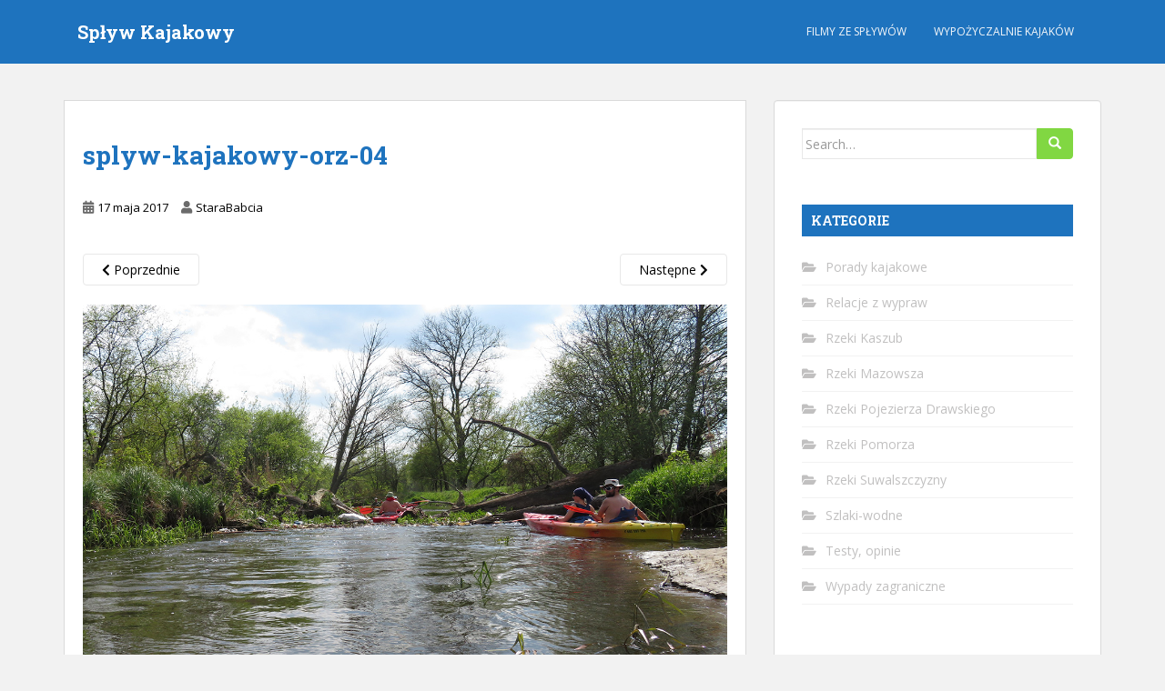

--- FILE ---
content_type: text/html; charset=UTF-8
request_url: https://www.splyw.kajakowy.eu/orz-lewobrzezny-doplyw-narwi/splyw-kajakowy-orz-04/
body_size: 9218
content:
<!doctype html>
<!--[if !IE]>
<html class="no-js non-ie" lang="pl-PL"> <![endif]-->
<!--[if IE 7 ]>
<html class="no-js ie7" lang="pl-PL"> <![endif]-->
<!--[if IE 8 ]>
<html class="no-js ie8" lang="pl-PL"> <![endif]-->
<!--[if IE 9 ]>
<html class="no-js ie9" lang="pl-PL"> <![endif]-->
<!--[if gt IE 9]><!-->
<html class="no-js" lang="pl-PL"> <!--<![endif]-->
<head>
<meta charset="UTF-8">
<meta name="viewport" content="width=device-width, initial-scale=1">
<meta name="theme-color" content="#1e73be">
<link rel="profile" href="http://gmpg.org/xfn/11">

<meta name='robots' content='index, follow, max-image-preview:large, max-snippet:-1, max-video-preview:-1' />

	<!-- This site is optimized with the Yoast SEO plugin v22.1 - https://yoast.com/wordpress/plugins/seo/ -->
	<title>splyw-kajakowy-orz-04 - Spływ Kajakowy</title>
	<link rel="canonical" href="https://www.splyw.kajakowy.eu/orz-lewobrzezny-doplyw-narwi/splyw-kajakowy-orz-04/" />
	<meta property="og:locale" content="pl_PL" />
	<meta property="og:type" content="article" />
	<meta property="og:title" content="splyw-kajakowy-orz-04 - Spływ Kajakowy" />
	<meta property="og:url" content="https://www.splyw.kajakowy.eu/orz-lewobrzezny-doplyw-narwi/splyw-kajakowy-orz-04/" />
	<meta property="og:site_name" content="Spływ Kajakowy" />
	<meta property="og:image" content="https://www.splyw.kajakowy.eu/orz-lewobrzezny-doplyw-narwi/splyw-kajakowy-orz-04" />
	<meta property="og:image:width" content="1200" />
	<meta property="og:image:height" content="800" />
	<meta property="og:image:type" content="image/jpeg" />
	<meta name="twitter:card" content="summary_large_image" />
	<script type="application/ld+json" class="yoast-schema-graph">{"@context":"https://schema.org","@graph":[{"@type":"WebPage","@id":"https://www.splyw.kajakowy.eu/orz-lewobrzezny-doplyw-narwi/splyw-kajakowy-orz-04/","url":"https://www.splyw.kajakowy.eu/orz-lewobrzezny-doplyw-narwi/splyw-kajakowy-orz-04/","name":"splyw-kajakowy-orz-04 - Spływ Kajakowy","isPartOf":{"@id":"https://www.splyw.kajakowy.eu/#website"},"primaryImageOfPage":{"@id":"https://www.splyw.kajakowy.eu/orz-lewobrzezny-doplyw-narwi/splyw-kajakowy-orz-04/#primaryimage"},"image":{"@id":"https://www.splyw.kajakowy.eu/orz-lewobrzezny-doplyw-narwi/splyw-kajakowy-orz-04/#primaryimage"},"thumbnailUrl":"https://www.splyw.kajakowy.eu/wp-content/uploads/2017/05/splyw-kajakowy-orz-04.jpg","datePublished":"2017-05-17T09:39:26+00:00","dateModified":"2017-05-17T09:39:26+00:00","breadcrumb":{"@id":"https://www.splyw.kajakowy.eu/orz-lewobrzezny-doplyw-narwi/splyw-kajakowy-orz-04/#breadcrumb"},"inLanguage":"pl-PL","potentialAction":[{"@type":"ReadAction","target":["https://www.splyw.kajakowy.eu/orz-lewobrzezny-doplyw-narwi/splyw-kajakowy-orz-04/"]}]},{"@type":"ImageObject","inLanguage":"pl-PL","@id":"https://www.splyw.kajakowy.eu/orz-lewobrzezny-doplyw-narwi/splyw-kajakowy-orz-04/#primaryimage","url":"https://www.splyw.kajakowy.eu/wp-content/uploads/2017/05/splyw-kajakowy-orz-04.jpg","contentUrl":"https://www.splyw.kajakowy.eu/wp-content/uploads/2017/05/splyw-kajakowy-orz-04.jpg","width":1200,"height":800},{"@type":"BreadcrumbList","@id":"https://www.splyw.kajakowy.eu/orz-lewobrzezny-doplyw-narwi/splyw-kajakowy-orz-04/#breadcrumb","itemListElement":[{"@type":"ListItem","position":1,"name":"Strona główna","item":"https://www.splyw.kajakowy.eu/"},{"@type":"ListItem","position":2,"name":"Orz &#8211; lewobrzeżny dopływ Narwi","item":"https://www.splyw.kajakowy.eu/orz-lewobrzezny-doplyw-narwi/"},{"@type":"ListItem","position":3,"name":"splyw-kajakowy-orz-04"}]},{"@type":"WebSite","@id":"https://www.splyw.kajakowy.eu/#website","url":"https://www.splyw.kajakowy.eu/","name":"Spływ Kajakowy","description":"Opisy szlaków kajakowych, relacje ze spływów, galerie zdjęć ...","publisher":{"@id":"https://www.splyw.kajakowy.eu/#/schema/person/a012f1f2f471041e74a7111867abb4d4"},"potentialAction":[{"@type":"SearchAction","target":{"@type":"EntryPoint","urlTemplate":"https://www.splyw.kajakowy.eu/?s={search_term_string}"},"query-input":"required name=search_term_string"}],"inLanguage":"pl-PL"},{"@type":["Person","Organization"],"@id":"https://www.splyw.kajakowy.eu/#/schema/person/a012f1f2f471041e74a7111867abb4d4","name":"StaraBabcia","image":{"@type":"ImageObject","inLanguage":"pl-PL","@id":"https://www.splyw.kajakowy.eu/#/schema/person/image/","url":"https://www.splyw.kajakowy.eu/wp-content/uploads/2017/05/splyw-kajakowy-orz-04.jpg","contentUrl":"https://www.splyw.kajakowy.eu/wp-content/uploads/2017/05/splyw-kajakowy-orz-04.jpg","width":1200,"height":800,"caption":"StaraBabcia"},"logo":{"@id":"https://www.splyw.kajakowy.eu/#/schema/person/image/"}}]}</script>
	<!-- / Yoast SEO plugin. -->


<link rel='dns-prefetch' href='//fonts.googleapis.com' />
<link rel="alternate" type="application/rss+xml" title="Spływ Kajakowy &raquo; Kanał z wpisami" href="https://www.splyw.kajakowy.eu/feed/" />
<link rel="alternate" type="application/rss+xml" title="Spływ Kajakowy &raquo; Kanał z komentarzami" href="https://www.splyw.kajakowy.eu/comments/feed/" />
<script type="text/javascript">
/* <![CDATA[ */
window._wpemojiSettings = {"baseUrl":"https:\/\/s.w.org\/images\/core\/emoji\/15.0.3\/72x72\/","ext":".png","svgUrl":"https:\/\/s.w.org\/images\/core\/emoji\/15.0.3\/svg\/","svgExt":".svg","source":{"concatemoji":"https:\/\/www.splyw.kajakowy.eu\/wp-includes\/js\/wp-emoji-release.min.js?ver=6.5.7"}};
/*! This file is auto-generated */
!function(i,n){var o,s,e;function c(e){try{var t={supportTests:e,timestamp:(new Date).valueOf()};sessionStorage.setItem(o,JSON.stringify(t))}catch(e){}}function p(e,t,n){e.clearRect(0,0,e.canvas.width,e.canvas.height),e.fillText(t,0,0);var t=new Uint32Array(e.getImageData(0,0,e.canvas.width,e.canvas.height).data),r=(e.clearRect(0,0,e.canvas.width,e.canvas.height),e.fillText(n,0,0),new Uint32Array(e.getImageData(0,0,e.canvas.width,e.canvas.height).data));return t.every(function(e,t){return e===r[t]})}function u(e,t,n){switch(t){case"flag":return n(e,"\ud83c\udff3\ufe0f\u200d\u26a7\ufe0f","\ud83c\udff3\ufe0f\u200b\u26a7\ufe0f")?!1:!n(e,"\ud83c\uddfa\ud83c\uddf3","\ud83c\uddfa\u200b\ud83c\uddf3")&&!n(e,"\ud83c\udff4\udb40\udc67\udb40\udc62\udb40\udc65\udb40\udc6e\udb40\udc67\udb40\udc7f","\ud83c\udff4\u200b\udb40\udc67\u200b\udb40\udc62\u200b\udb40\udc65\u200b\udb40\udc6e\u200b\udb40\udc67\u200b\udb40\udc7f");case"emoji":return!n(e,"\ud83d\udc26\u200d\u2b1b","\ud83d\udc26\u200b\u2b1b")}return!1}function f(e,t,n){var r="undefined"!=typeof WorkerGlobalScope&&self instanceof WorkerGlobalScope?new OffscreenCanvas(300,150):i.createElement("canvas"),a=r.getContext("2d",{willReadFrequently:!0}),o=(a.textBaseline="top",a.font="600 32px Arial",{});return e.forEach(function(e){o[e]=t(a,e,n)}),o}function t(e){var t=i.createElement("script");t.src=e,t.defer=!0,i.head.appendChild(t)}"undefined"!=typeof Promise&&(o="wpEmojiSettingsSupports",s=["flag","emoji"],n.supports={everything:!0,everythingExceptFlag:!0},e=new Promise(function(e){i.addEventListener("DOMContentLoaded",e,{once:!0})}),new Promise(function(t){var n=function(){try{var e=JSON.parse(sessionStorage.getItem(o));if("object"==typeof e&&"number"==typeof e.timestamp&&(new Date).valueOf()<e.timestamp+604800&&"object"==typeof e.supportTests)return e.supportTests}catch(e){}return null}();if(!n){if("undefined"!=typeof Worker&&"undefined"!=typeof OffscreenCanvas&&"undefined"!=typeof URL&&URL.createObjectURL&&"undefined"!=typeof Blob)try{var e="postMessage("+f.toString()+"("+[JSON.stringify(s),u.toString(),p.toString()].join(",")+"));",r=new Blob([e],{type:"text/javascript"}),a=new Worker(URL.createObjectURL(r),{name:"wpTestEmojiSupports"});return void(a.onmessage=function(e){c(n=e.data),a.terminate(),t(n)})}catch(e){}c(n=f(s,u,p))}t(n)}).then(function(e){for(var t in e)n.supports[t]=e[t],n.supports.everything=n.supports.everything&&n.supports[t],"flag"!==t&&(n.supports.everythingExceptFlag=n.supports.everythingExceptFlag&&n.supports[t]);n.supports.everythingExceptFlag=n.supports.everythingExceptFlag&&!n.supports.flag,n.DOMReady=!1,n.readyCallback=function(){n.DOMReady=!0}}).then(function(){return e}).then(function(){var e;n.supports.everything||(n.readyCallback(),(e=n.source||{}).concatemoji?t(e.concatemoji):e.wpemoji&&e.twemoji&&(t(e.twemoji),t(e.wpemoji)))}))}((window,document),window._wpemojiSettings);
/* ]]> */
</script>
<style id='wp-emoji-styles-inline-css' type='text/css'>

	img.wp-smiley, img.emoji {
		display: inline !important;
		border: none !important;
		box-shadow: none !important;
		height: 1em !important;
		width: 1em !important;
		margin: 0 0.07em !important;
		vertical-align: -0.1em !important;
		background: none !important;
		padding: 0 !important;
	}
</style>
<link rel='stylesheet' id='wp-block-library-css' href='https://www.splyw.kajakowy.eu/wp-includes/css/dist/block-library/style.min.css?ver=6.5.7' type='text/css' media='all' />
<style id='classic-theme-styles-inline-css' type='text/css'>
/*! This file is auto-generated */
.wp-block-button__link{color:#fff;background-color:#32373c;border-radius:9999px;box-shadow:none;text-decoration:none;padding:calc(.667em + 2px) calc(1.333em + 2px);font-size:1.125em}.wp-block-file__button{background:#32373c;color:#fff;text-decoration:none}
</style>
<style id='global-styles-inline-css' type='text/css'>
body{--wp--preset--color--black: #000000;--wp--preset--color--cyan-bluish-gray: #abb8c3;--wp--preset--color--white: #ffffff;--wp--preset--color--pale-pink: #f78da7;--wp--preset--color--vivid-red: #cf2e2e;--wp--preset--color--luminous-vivid-orange: #ff6900;--wp--preset--color--luminous-vivid-amber: #fcb900;--wp--preset--color--light-green-cyan: #7bdcb5;--wp--preset--color--vivid-green-cyan: #00d084;--wp--preset--color--pale-cyan-blue: #8ed1fc;--wp--preset--color--vivid-cyan-blue: #0693e3;--wp--preset--color--vivid-purple: #9b51e0;--wp--preset--gradient--vivid-cyan-blue-to-vivid-purple: linear-gradient(135deg,rgba(6,147,227,1) 0%,rgb(155,81,224) 100%);--wp--preset--gradient--light-green-cyan-to-vivid-green-cyan: linear-gradient(135deg,rgb(122,220,180) 0%,rgb(0,208,130) 100%);--wp--preset--gradient--luminous-vivid-amber-to-luminous-vivid-orange: linear-gradient(135deg,rgba(252,185,0,1) 0%,rgba(255,105,0,1) 100%);--wp--preset--gradient--luminous-vivid-orange-to-vivid-red: linear-gradient(135deg,rgba(255,105,0,1) 0%,rgb(207,46,46) 100%);--wp--preset--gradient--very-light-gray-to-cyan-bluish-gray: linear-gradient(135deg,rgb(238,238,238) 0%,rgb(169,184,195) 100%);--wp--preset--gradient--cool-to-warm-spectrum: linear-gradient(135deg,rgb(74,234,220) 0%,rgb(151,120,209) 20%,rgb(207,42,186) 40%,rgb(238,44,130) 60%,rgb(251,105,98) 80%,rgb(254,248,76) 100%);--wp--preset--gradient--blush-light-purple: linear-gradient(135deg,rgb(255,206,236) 0%,rgb(152,150,240) 100%);--wp--preset--gradient--blush-bordeaux: linear-gradient(135deg,rgb(254,205,165) 0%,rgb(254,45,45) 50%,rgb(107,0,62) 100%);--wp--preset--gradient--luminous-dusk: linear-gradient(135deg,rgb(255,203,112) 0%,rgb(199,81,192) 50%,rgb(65,88,208) 100%);--wp--preset--gradient--pale-ocean: linear-gradient(135deg,rgb(255,245,203) 0%,rgb(182,227,212) 50%,rgb(51,167,181) 100%);--wp--preset--gradient--electric-grass: linear-gradient(135deg,rgb(202,248,128) 0%,rgb(113,206,126) 100%);--wp--preset--gradient--midnight: linear-gradient(135deg,rgb(2,3,129) 0%,rgb(40,116,252) 100%);--wp--preset--font-size--small: 13px;--wp--preset--font-size--medium: 20px;--wp--preset--font-size--large: 36px;--wp--preset--font-size--x-large: 42px;--wp--preset--spacing--20: 0.44rem;--wp--preset--spacing--30: 0.67rem;--wp--preset--spacing--40: 1rem;--wp--preset--spacing--50: 1.5rem;--wp--preset--spacing--60: 2.25rem;--wp--preset--spacing--70: 3.38rem;--wp--preset--spacing--80: 5.06rem;--wp--preset--shadow--natural: 6px 6px 9px rgba(0, 0, 0, 0.2);--wp--preset--shadow--deep: 12px 12px 50px rgba(0, 0, 0, 0.4);--wp--preset--shadow--sharp: 6px 6px 0px rgba(0, 0, 0, 0.2);--wp--preset--shadow--outlined: 6px 6px 0px -3px rgba(255, 255, 255, 1), 6px 6px rgba(0, 0, 0, 1);--wp--preset--shadow--crisp: 6px 6px 0px rgba(0, 0, 0, 1);}:where(.is-layout-flex){gap: 0.5em;}:where(.is-layout-grid){gap: 0.5em;}body .is-layout-flex{display: flex;}body .is-layout-flex{flex-wrap: wrap;align-items: center;}body .is-layout-flex > *{margin: 0;}body .is-layout-grid{display: grid;}body .is-layout-grid > *{margin: 0;}:where(.wp-block-columns.is-layout-flex){gap: 2em;}:where(.wp-block-columns.is-layout-grid){gap: 2em;}:where(.wp-block-post-template.is-layout-flex){gap: 1.25em;}:where(.wp-block-post-template.is-layout-grid){gap: 1.25em;}.has-black-color{color: var(--wp--preset--color--black) !important;}.has-cyan-bluish-gray-color{color: var(--wp--preset--color--cyan-bluish-gray) !important;}.has-white-color{color: var(--wp--preset--color--white) !important;}.has-pale-pink-color{color: var(--wp--preset--color--pale-pink) !important;}.has-vivid-red-color{color: var(--wp--preset--color--vivid-red) !important;}.has-luminous-vivid-orange-color{color: var(--wp--preset--color--luminous-vivid-orange) !important;}.has-luminous-vivid-amber-color{color: var(--wp--preset--color--luminous-vivid-amber) !important;}.has-light-green-cyan-color{color: var(--wp--preset--color--light-green-cyan) !important;}.has-vivid-green-cyan-color{color: var(--wp--preset--color--vivid-green-cyan) !important;}.has-pale-cyan-blue-color{color: var(--wp--preset--color--pale-cyan-blue) !important;}.has-vivid-cyan-blue-color{color: var(--wp--preset--color--vivid-cyan-blue) !important;}.has-vivid-purple-color{color: var(--wp--preset--color--vivid-purple) !important;}.has-black-background-color{background-color: var(--wp--preset--color--black) !important;}.has-cyan-bluish-gray-background-color{background-color: var(--wp--preset--color--cyan-bluish-gray) !important;}.has-white-background-color{background-color: var(--wp--preset--color--white) !important;}.has-pale-pink-background-color{background-color: var(--wp--preset--color--pale-pink) !important;}.has-vivid-red-background-color{background-color: var(--wp--preset--color--vivid-red) !important;}.has-luminous-vivid-orange-background-color{background-color: var(--wp--preset--color--luminous-vivid-orange) !important;}.has-luminous-vivid-amber-background-color{background-color: var(--wp--preset--color--luminous-vivid-amber) !important;}.has-light-green-cyan-background-color{background-color: var(--wp--preset--color--light-green-cyan) !important;}.has-vivid-green-cyan-background-color{background-color: var(--wp--preset--color--vivid-green-cyan) !important;}.has-pale-cyan-blue-background-color{background-color: var(--wp--preset--color--pale-cyan-blue) !important;}.has-vivid-cyan-blue-background-color{background-color: var(--wp--preset--color--vivid-cyan-blue) !important;}.has-vivid-purple-background-color{background-color: var(--wp--preset--color--vivid-purple) !important;}.has-black-border-color{border-color: var(--wp--preset--color--black) !important;}.has-cyan-bluish-gray-border-color{border-color: var(--wp--preset--color--cyan-bluish-gray) !important;}.has-white-border-color{border-color: var(--wp--preset--color--white) !important;}.has-pale-pink-border-color{border-color: var(--wp--preset--color--pale-pink) !important;}.has-vivid-red-border-color{border-color: var(--wp--preset--color--vivid-red) !important;}.has-luminous-vivid-orange-border-color{border-color: var(--wp--preset--color--luminous-vivid-orange) !important;}.has-luminous-vivid-amber-border-color{border-color: var(--wp--preset--color--luminous-vivid-amber) !important;}.has-light-green-cyan-border-color{border-color: var(--wp--preset--color--light-green-cyan) !important;}.has-vivid-green-cyan-border-color{border-color: var(--wp--preset--color--vivid-green-cyan) !important;}.has-pale-cyan-blue-border-color{border-color: var(--wp--preset--color--pale-cyan-blue) !important;}.has-vivid-cyan-blue-border-color{border-color: var(--wp--preset--color--vivid-cyan-blue) !important;}.has-vivid-purple-border-color{border-color: var(--wp--preset--color--vivid-purple) !important;}.has-vivid-cyan-blue-to-vivid-purple-gradient-background{background: var(--wp--preset--gradient--vivid-cyan-blue-to-vivid-purple) !important;}.has-light-green-cyan-to-vivid-green-cyan-gradient-background{background: var(--wp--preset--gradient--light-green-cyan-to-vivid-green-cyan) !important;}.has-luminous-vivid-amber-to-luminous-vivid-orange-gradient-background{background: var(--wp--preset--gradient--luminous-vivid-amber-to-luminous-vivid-orange) !important;}.has-luminous-vivid-orange-to-vivid-red-gradient-background{background: var(--wp--preset--gradient--luminous-vivid-orange-to-vivid-red) !important;}.has-very-light-gray-to-cyan-bluish-gray-gradient-background{background: var(--wp--preset--gradient--very-light-gray-to-cyan-bluish-gray) !important;}.has-cool-to-warm-spectrum-gradient-background{background: var(--wp--preset--gradient--cool-to-warm-spectrum) !important;}.has-blush-light-purple-gradient-background{background: var(--wp--preset--gradient--blush-light-purple) !important;}.has-blush-bordeaux-gradient-background{background: var(--wp--preset--gradient--blush-bordeaux) !important;}.has-luminous-dusk-gradient-background{background: var(--wp--preset--gradient--luminous-dusk) !important;}.has-pale-ocean-gradient-background{background: var(--wp--preset--gradient--pale-ocean) !important;}.has-electric-grass-gradient-background{background: var(--wp--preset--gradient--electric-grass) !important;}.has-midnight-gradient-background{background: var(--wp--preset--gradient--midnight) !important;}.has-small-font-size{font-size: var(--wp--preset--font-size--small) !important;}.has-medium-font-size{font-size: var(--wp--preset--font-size--medium) !important;}.has-large-font-size{font-size: var(--wp--preset--font-size--large) !important;}.has-x-large-font-size{font-size: var(--wp--preset--font-size--x-large) !important;}
.wp-block-navigation a:where(:not(.wp-element-button)){color: inherit;}
:where(.wp-block-post-template.is-layout-flex){gap: 1.25em;}:where(.wp-block-post-template.is-layout-grid){gap: 1.25em;}
:where(.wp-block-columns.is-layout-flex){gap: 2em;}:where(.wp-block-columns.is-layout-grid){gap: 2em;}
.wp-block-pullquote{font-size: 1.5em;line-height: 1.6;}
</style>
<link rel='stylesheet' id='responsive-lightbox-prettyphoto-css' href='https://www.splyw.kajakowy.eu/wp-content/plugins/responsive-lightbox/assets/prettyphoto/prettyPhoto.min.css?ver=2.4.6' type='text/css' media='all' />
<link rel='stylesheet' id='sparkling-bootstrap-css' href='https://www.splyw.kajakowy.eu/wp-content/themes/sparkling/assets/css/bootstrap.min.css?ver=6.5.7' type='text/css' media='all' />
<link rel='stylesheet' id='sparkling-icons-css' href='https://www.splyw.kajakowy.eu/wp-content/themes/sparkling/assets/css/fontawesome-all.min.css?ver=5.1.1.' type='text/css' media='all' />
<link rel='stylesheet' id='sparkling-fonts-css' href='//fonts.googleapis.com/css?family=Open+Sans%3A400italic%2C400%2C600%2C700%7CRoboto+Slab%3A400%2C300%2C700&#038;ver=6.5.7' type='text/css' media='all' />
<link rel='stylesheet' id='sparkling-style-css' href='https://www.splyw.kajakowy.eu/wp-content/themes/sparkling/style.css?ver=2.4.2' type='text/css' media='all' />
<script type="text/javascript" src="https://www.splyw.kajakowy.eu/wp-includes/js/jquery/jquery.min.js?ver=3.7.1" id="jquery-core-js"></script>
<script type="text/javascript" src="https://www.splyw.kajakowy.eu/wp-includes/js/jquery/jquery-migrate.min.js?ver=3.4.1" id="jquery-migrate-js"></script>
<script type="text/javascript" src="https://www.splyw.kajakowy.eu/wp-content/plugins/responsive-lightbox/assets/prettyphoto/jquery.prettyPhoto.min.js?ver=2.4.6" id="responsive-lightbox-prettyphoto-js"></script>
<script type="text/javascript" src="https://www.splyw.kajakowy.eu/wp-includes/js/underscore.min.js?ver=1.13.4" id="underscore-js"></script>
<script type="text/javascript" src="https://www.splyw.kajakowy.eu/wp-content/plugins/responsive-lightbox/assets/infinitescroll/infinite-scroll.pkgd.min.js?ver=6.5.7" id="responsive-lightbox-infinite-scroll-js"></script>
<script type="text/javascript" id="responsive-lightbox-js-before">
/* <![CDATA[ */
var rlArgs = {"script":"prettyphoto","selector":"lightbox","customEvents":"","activeGalleries":true,"animationSpeed":"normal","slideshow":false,"slideshowDelay":5000,"slideshowAutoplay":false,"opacity":"0.75","showTitle":true,"allowResize":true,"allowExpand":true,"width":1080,"height":720,"separator":"\/","theme":"pp_default","horizontalPadding":20,"hideFlash":false,"wmode":"opaque","videoAutoplay":false,"modal":false,"deeplinking":false,"overlayGallery":true,"keyboardShortcuts":true,"social":false,"woocommerce_gallery":false,"ajaxurl":"https:\/\/www.splyw.kajakowy.eu\/wp-admin\/admin-ajax.php","nonce":"e0e473d207","preview":false,"postId":1770,"scriptExtension":false};
/* ]]> */
</script>
<script type="text/javascript" src="https://www.splyw.kajakowy.eu/wp-content/plugins/responsive-lightbox/js/front.js?ver=2.4.6" id="responsive-lightbox-js"></script>
<script type="text/javascript" src="https://www.splyw.kajakowy.eu/wp-content/themes/sparkling/assets/js/vendor/bootstrap.min.js?ver=6.5.7" id="sparkling-bootstrapjs-js"></script>
<script type="text/javascript" src="https://www.splyw.kajakowy.eu/wp-content/themes/sparkling/assets/js/functions.js?ver=20180503" id="sparkling-functions-js"></script>
<link rel="https://api.w.org/" href="https://www.splyw.kajakowy.eu/wp-json/" /><link rel="alternate" type="application/json" href="https://www.splyw.kajakowy.eu/wp-json/wp/v2/media/1770" /><link rel="EditURI" type="application/rsd+xml" title="RSD" href="https://www.splyw.kajakowy.eu/xmlrpc.php?rsd" />
<meta name="generator" content="WordPress 6.5.7" />
<link rel='shortlink' href='https://www.splyw.kajakowy.eu/?p=1770' />
<link rel="alternate" type="application/json+oembed" href="https://www.splyw.kajakowy.eu/wp-json/oembed/1.0/embed?url=https%3A%2F%2Fwww.splyw.kajakowy.eu%2Forz-lewobrzezny-doplyw-narwi%2Fsplyw-kajakowy-orz-04%2F" />
<link rel="alternate" type="text/xml+oembed" href="https://www.splyw.kajakowy.eu/wp-json/oembed/1.0/embed?url=https%3A%2F%2Fwww.splyw.kajakowy.eu%2Forz-lewobrzezny-doplyw-narwi%2Fsplyw-kajakowy-orz-04%2F&#038;format=xml" />
<style type="text/css">a, #infinite-handle span, #secondary .widget .post-content a, .entry-meta a {color:#000000}.btn-default, .label-default, .flex-caption h2, .btn.btn-default.read-more,button,
              .navigation .wp-pagenavi-pagination span.current,.navigation .wp-pagenavi-pagination a:hover,
              .woocommerce a.button, .woocommerce button.button,
              .woocommerce input.button, .woocommerce #respond input#submit.alt,
              .woocommerce a.button, .woocommerce button.button,
              .woocommerce a.button.alt, .woocommerce button.button.alt, .woocommerce input.button.alt { background-color: #81d742; border-color: #81d742;}.site-main [class*="navigation"] a, .more-link, .pagination>li>a, .pagination>li>span, .cfa-button { color: #81d742}.cfa-button {border-color: #81d742;}.btn-default:hover, .btn-default:focus,.label-default[href]:hover, .label-default[href]:focus, .tagcloud a:hover, .tagcloud a:focus, button, .main-content [class*="navigation"] a:hover, .main-content [class*="navigation"] a:focus, #infinite-handle span:hover, #infinite-handle span:focus-within, .btn.btn-default.read-more:hover, .btn.btn-default.read-more:focus, .btn-default:hover, .btn-default:focus, .scroll-to-top:hover, .scroll-to-top:focus, .btn-default:active, .btn-default.active, .site-main [class*="navigation"] a:hover, .site-main [class*="navigation"] a:focus, .more-link:hover, .more-link:focus, #image-navigation .nav-previous a:hover, #image-navigation .nav-previous a:focus, #image-navigation .nav-next a:hover, #image-navigation .nav-next a:focus, .cfa-button:hover, .cfa-button:focus, .woocommerce a.button:hover, .woocommerce a.button:focus, .woocommerce button.button:hover, .woocommerce button.button:focus, .woocommerce input.button:hover, .woocommerce input.button:focus, .woocommerce #respond input#submit.alt:hover, .woocommerce #respond input#submit.alt:focus, .woocommerce a.button:hover, .woocommerce a.button:focus, .woocommerce button.button:hover, .woocommerce button.button:focus, .woocommerce input.button:hover, .woocommerce input.button:focus, .woocommerce a.button.alt:hover, .woocommerce a.button.alt:focus, .woocommerce button.button.alt:hover, .woocommerce button.button.alt:focus, .woocommerce input.button.alt:hover, .woocommerce input.button.alt:focus, a:hover .flex-caption h2 { background-color: #1e73be; border-color: #1e73be; }.pagination>li>a:focus, .pagination>li>a:hover, .pagination>li>span:focus-within, .pagination>li>span:hover {color: #1e73be;}.cfa-text { color: #000000;}.cfa-button {border-color: #81d742; color: #000000;}h1, h2, h3, h4, h5, h6, .h1, .h2, .h3, .h4, .h5, .h6, .entry-title, .entry-title a {color: #1e73be;}.navbar.navbar-default, .navbar-default .navbar-nav .open .dropdown-menu > li > a {background-color: #1e73be;}.navbar-default .navbar-nav > li:hover > a, .navbar-default .navbar-nav > li:focus-within > a, .navbar-nav > li:hover > .caret, .navbar-nav > li:focus-within > .caret, .navbar-default .navbar-nav.sparkling-mobile-menu > li.open > a, .navbar-default .navbar-nav.sparkling-mobile-menu > li.open > .caret, .navbar-default .navbar-nav > li:hover, .navbar-default .navbar-nav > li:focus-within, .navbar-default .navbar-nav > .active > a, .navbar-default .navbar-nav > .active > .caret, .navbar-default .navbar-nav > .active > a:hover, .navbar-default .navbar-nav > .active > a:focus, .navbar-default .navbar-nav > li > a:hover, .navbar-default .navbar-nav > li > a:focus, .navbar-default .navbar-nav > .open > a, .navbar-default .navbar-nav > .open > a:hover, .navbar-default .navbar-nav > .open > a:focus {color: #81d742;}@media (max-width: 767px){ .navbar-default .navbar-nav > li.open > a, .navbar-default .navbar-nav > li.open > .caret { color: #81d742 !important; } }.dropdown-menu {background-color: #81d742;}.navbar-default .navbar-nav .dropdown-menu > li:hover, .navbar-default .navbar-nav .dropdown-menu > li:focus-within, .dropdown-menu > .active {background-color: #81d742;}@media (max-width: 767px) {.navbar-default .navbar-nav .dropdown-menu > li:hover, .navbar-default .navbar-nav .dropdown-menu > li:focus, .dropdown-menu > .active {background: transparent;} }#colophon {background-color: #1e73be;}#footer-area, .site-info, .site-info caption, #footer-area caption {color: #ffffff;}#footer-area {background-color: #1e73be;}.site-info a, #footer-area a {color: #ffffff;}</style><style type="text/css">.recentcomments a{display:inline !important;padding:0 !important;margin:0 !important;}</style>		<style type="text/css">
				.navbar > .container .navbar-brand {
			color: #ffffff;
		}
		</style>
	<link rel="icon" href="https://www.splyw.kajakowy.eu/wp-content/uploads/2020/06/cropped-icon-splyw-kajakowy-32x32.png" sizes="32x32" />
<link rel="icon" href="https://www.splyw.kajakowy.eu/wp-content/uploads/2020/06/cropped-icon-splyw-kajakowy-192x192.png" sizes="192x192" />
<link rel="apple-touch-icon" href="https://www.splyw.kajakowy.eu/wp-content/uploads/2020/06/cropped-icon-splyw-kajakowy-180x180.png" />
<meta name="msapplication-TileImage" content="https://www.splyw.kajakowy.eu/wp-content/uploads/2020/06/cropped-icon-splyw-kajakowy-270x270.png" />
		<style type="text/css" id="wp-custom-css">
			body{margin:0px;}
.post-inner-content {padding: 45px 20px;}
#secondary .widget > h3 {color: #fff;background-color:#1e73be;padding: 10px;}
.marki-stop {color: #fff;padding:10px;text-align: center;}
.aligncenter {text-align: center;}		</style>
		
</head>

<body class="attachment attachment-template-default single single-attachment postid-1770 attachmentid-1770 attachment-jpeg">
	<a class="sr-only sr-only-focusable" href="#content">Skip to main content</a>
<div id="page" class="hfeed site">

	<header id="masthead" class="site-header" role="banner">
		<nav class="navbar navbar-default
		" role="navigation">
			<div class="container">
				<div class="row">
					<div class="site-navigation-inner col-sm-12">
						<div class="navbar-header">


														<div id="logo">
															<p class="site-name">																		<a class="navbar-brand" href="https://www.splyw.kajakowy.eu/" title="Spływ Kajakowy" rel="home">Spływ Kajakowy</a>
																</p>																													</div><!-- end of #logo -->

							<button type="button" class="btn navbar-toggle" data-toggle="collapse" data-target=".navbar-ex1-collapse">
								<span class="sr-only">Toggle navigation</span>
								<span class="icon-bar"></span>
								<span class="icon-bar"></span>
								<span class="icon-bar"></span>
							</button>
						</div>



						<div class="collapse navbar-collapse navbar-ex1-collapse"><ul id="menu-header-menu" class="nav navbar-nav"><li id="menu-item-1174" class="menu-item menu-item-type-post_type menu-item-object-page menu-item-1174"><a title="Filmy ze spływów kajakowych" href="https://www.splyw.kajakowy.eu/filmy/">Filmy ze spływów</a></li>
<li id="menu-item-1170" class="menu-item menu-item-type-post_type menu-item-object-page menu-item-1170"><a title="Wypożyczalnie kajaków" href="https://www.splyw.kajakowy.eu/wypozyczalnie-kajakow/">Wypożyczalnie kajaków</a></li>
</ul></div>


					</div>
				</div>
			</div>
		</nav><!-- .site-navigation -->
	</header><!-- #masthead -->

	<div id="content" class="site-content">

		<div class="top-section">
								</div>

		<div class="container main-content-area">
						<div class="row side-pull-left">
				<div class="main-content-inner col-sm-12 col-md-8">

							<div class="post-inner-content">
					<article id="post-1770" class="post-1770 attachment type-attachment status-inherit hentry">
						<header class="entry-header">
							<h1 class="entry-title">splyw-kajakowy-orz-04</h1>

							<div class="entry-meta">
								<span class="posted-on"><i class="fa fa-calendar-alt"></i> <a href="https://www.splyw.kajakowy.eu/orz-lewobrzezny-doplyw-narwi/splyw-kajakowy-orz-04/" rel="bookmark"><time class="entry-date published" datetime="2017-05-17T11:39:26+02:00">17 maja 2017</time><time class="updated" datetime="2017-05-17T11:39:26+02:00">17 maja 2017</time></a></span><span class="byline"> <i class="fa fa-user"></i> <span class="author vcard"><a class="url fn n" href="https://www.splyw.kajakowy.eu/author/admin/">StaraBabcia</a></span></span>							</div><!-- .entry-meta -->

							<nav role="navigation" id="image-navigation" class="navigation-image nav-links">
								<div class="nav-previous"><a href='https://www.splyw.kajakowy.eu/wp-content/uploads/2017/05/splyw-kajakowy-orz-02.jpg' title="" data-rl_title="" class="rl-gallery-link" data-rl_caption="" data-rel="lightbox-gallery-0"><i class="fa fa-chevron-left"></i> Poprzednie</a></div>
								<div class="nav-next"><a href='https://www.splyw.kajakowy.eu/wp-content/uploads/2017/05/splyw-kajakowy-orz-05.jpg' title="" data-rl_title="" class="rl-gallery-link" data-rl_caption="" data-rel="lightbox-gallery-0">Następne <i class="fa fa-chevron-right"></i></a></div>
							</nav><!-- #image-navigation -->
						</header><!-- .entry-header -->

						<div class="entry-content">

							<div class="entry-attachment">
								<div class="attachment">
									
									<a href="https://www.splyw.kajakowy.eu/orz-lewobrzezny-doplyw-narwi/splyw-kajakowy-orz-05/" title="splyw-kajakowy-orz-04" rel="attachment">
														<img width="1200" height="800" src="https://www.splyw.kajakowy.eu/wp-content/uploads/2017/05/splyw-kajakowy-orz-04.jpg" class="attachment-1200x1200 size-1200x1200" alt="" decoding="async" fetchpriority="high" srcset="https://www.splyw.kajakowy.eu/wp-content/uploads/2017/05/splyw-kajakowy-orz-04.jpg 1200w, https://www.splyw.kajakowy.eu/wp-content/uploads/2017/05/splyw-kajakowy-orz-04-615x410.jpg 615w, https://www.splyw.kajakowy.eu/wp-content/uploads/2017/05/splyw-kajakowy-orz-04-825x550.jpg 825w, https://www.splyw.kajakowy.eu/wp-content/uploads/2017/05/splyw-kajakowy-orz-04-216x144.jpg 216w, https://www.splyw.kajakowy.eu/wp-content/uploads/2017/05/splyw-kajakowy-orz-04-768x512.jpg 768w" sizes="(max-width: 1200px) 100vw, 1200px" />									</a>
								</div><!-- .attachment -->

															</div><!-- .entry-attachment -->

														
						</div><!-- .entry-content -->

						<footer class="entry-meta">
						</footer><!-- .entry-meta -->
					</article><!-- #post-1770 -->
				</div>
				
			
</div><!-- close .main-content-inner -->
<div id="secondary" class="widget-area col-sm-12 col-md-4" role="complementary">
	<div class="well">
				<aside id="search-2" class="widget widget_search">
<form role="search" method="get" class="form-search" action="https://www.splyw.kajakowy.eu/">
  <div class="input-group">
	  <label class="screen-reader-text" for="s">Search for:</label>
	<input type="text" class="form-control search-query" placeholder="Search&hellip;" value="" name="s" title="Search for:" />
	<span class="input-group-btn">
	  <button type="submit" class="btn btn-default" name="submit" id="searchsubmit" value="Search"><span class="glyphicon glyphicon-search"></span></button>
	</span>
  </div>
</form>
</aside><aside id="categories-4" class="widget widget_categories"><h3 class="widget-title">Kategorie</h3>
			<ul>
					<li class="cat-item cat-item-9"><a href="https://www.splyw.kajakowy.eu/kat/porady-kajakowe/">Porady kajakowe</a>
</li>
	<li class="cat-item cat-item-91"><a href="https://www.splyw.kajakowy.eu/kat/relacje-z-wypraw/">Relacje z wypraw</a>
</li>
	<li class="cat-item cat-item-56"><a href="https://www.splyw.kajakowy.eu/kat/rzeki-kaszub/">Rzeki Kaszub</a>
</li>
	<li class="cat-item cat-item-25"><a href="https://www.splyw.kajakowy.eu/kat/rzeki-mazowsza/">Rzeki Mazowsza</a>
</li>
	<li class="cat-item cat-item-37"><a href="https://www.splyw.kajakowy.eu/kat/rzeki-pojezierza-drawskiego/">Rzeki Pojezierza Drawskiego</a>
</li>
	<li class="cat-item cat-item-36"><a href="https://www.splyw.kajakowy.eu/kat/rzeki-pomorza/">Rzeki Pomorza</a>
</li>
	<li class="cat-item cat-item-39"><a href="https://www.splyw.kajakowy.eu/kat/rzeki-suwalszczyzny/">Rzeki Suwalszczyzny</a>
</li>
	<li class="cat-item cat-item-1"><a href="https://www.splyw.kajakowy.eu/kat/szlaki-wodne/">Szlaki-wodne</a>
</li>
	<li class="cat-item cat-item-71"><a href="https://www.splyw.kajakowy.eu/kat/testy-opinie/">Testy, opinie</a>
</li>
	<li class="cat-item cat-item-57"><a href="https://www.splyw.kajakowy.eu/kat/wypady-zagraniczne/">Wypady zagraniczne</a>
</li>
			</ul>

			</aside><aside id="recent-comments-2" class="widget widget_recent_comments"><h3 class="widget-title">Najnowsze komentarze</h3><ul id="recentcomments"><li class="recentcomments"><span class="comment-author-link">PF</span> - <a href="https://www.splyw.kajakowy.eu/kajakowa-petla-warszawska/#comment-2340">Kajakowa Pętla Warszawska</a></li><li class="recentcomments"><span class="comment-author-link">StaraBabcia</span> - <a href="https://www.splyw.kajakowy.eu/kajakowa-petla-warszawska/#comment-2335">Kajakowa Pętla Warszawska</a></li><li class="recentcomments"><span class="comment-author-link">Stanisaw Matczak</span> - <a href="https://www.splyw.kajakowy.eu/kajakowa-petla-warszawska/#comment-2334">Kajakowa Pętla Warszawska</a></li><li class="recentcomments"><span class="comment-author-link">pf</span> - <a href="https://www.splyw.kajakowy.eu/kajakowa-petla-warszawska/#comment-2320">Kajakowa Pętla Warszawska</a></li><li class="recentcomments"><span class="comment-author-link">pf</span> - <a href="https://www.splyw.kajakowy.eu/kajakiem-po-morzu-wzdluz-polwyspu-helskiego/#comment-2226">Kajakiem po morzu wzdłuż Półwyspu Helskiego</a></li></ul></aside><aside id="text-3" class="widget widget_text"><h3 class="widget-title">Nasze marki</h3>			<div class="textwidget"><div style="background-color: #81d742">
	<a href="https://www.kajaki-wisla.pl" target="_blank" title="Spływy kajakowe Wisłą" rel="noopener">
		<img src="https://www.splyw.kajakowy.eu/wp-content/uploads/2018/05/kajaki-wisla.jpg" border="0" alt="Spływy kajakowe Wisłą">
		<div class="marki-stop">Spływy kajakowe Wisłą</div>
	</a>
</div>
<br>
<div style="background-color: #81d742">
	<a href="https://www.kajaki-wkra.com" target="_blank" title="Wkra - kajaki Pomiechówek" rel="noopener">
		<img src="https://www.splyw.kajakowy.eu/wp-content/uploads/2018/05/kajaki-wkra.jpg" border="0" alt="Wkra - kajaki Pomiechówek">
		<div class="marki-stop">Spływy kajakowe Wkrą</div>
	</a>
</div>
<br>
<div style="background-color: #81d742">
	<a href="https://www.kajaki-rawka.com" target="_blank" title="Spływy kajakowe Rawką" rel="noopener">
		<img src="https://www.splyw.kajakowy.eu/wp-content/uploads/2018/05/kajaki-rawka.jpg" border="0" alt="Spływy kajakowe Rawką">
		<div class="marki-stop">Spływy kajakowe Rawką</div>
	</a>
</div>
<br>
<div style="background-color: #81d742">
	<a href="https://www.serwiswakacyjny.com/kolonie-dla-dzieci/" target="_blank" title="kolonie dla dzieci" rel="noopener">
		<img src="https://www.splyw.kajakowy.eu/wp-content/uploads/2018/05/kolonie-dla-dzieci.jpg" border="0" alt="kolonie dla dzieci">
		<div class="marki-stop">Kolonie dla dzieci</div>
	</a>
</div></div>
		</aside><aside id="text-4" class="widget widget_text"><h3 class="widget-title">Nasi partnerzy</h3>			<div class="textwidget"><p style="text-align: center"><a href="https://www.gokajak.com/" target="_blank" title="Sklep kajakowy GoKajak.com" rel="noopener"><img src="https://www.splyw.kajakowy.eu/wp-content/uploads/2017/02/gokajak-logo.jpg" border="0" alt="kajaki Warszawa"></a></p>
<br>
<p style="text-align: center"><a href="https://www.kanokajaki.pl/" target="_blank" title="Kanokajaki" rel="noopener"><img src="https://www.splyw.kajakowy.eu/wp-content/uploads/2016/11/kanokajaki-logo.png" border="0" alt="kajaki Warszawa"></a></p>
<br>
<p style="text-align: center"><a href="https://www.decathlon.pl/" target="_blank" title="Decathlon" rel="noopener"><img src="https://www.splyw.kajakowy.eu/wp-content/uploads/2017/02/decathlon-logo.jpg" border="0" alt="kajaki Warszawa"></a></p>



</div>
		</aside>	</div>
</div><!-- #secondary -->
		</div><!-- close .row -->
	</div><!-- close .container -->
</div><!-- close .site-content -->

	<div id="footer-area">
		<div class="container footer-inner">
			<div class="row">
				
				</div>
		</div>

		<footer id="colophon" class="site-footer" role="contentinfo">
			<div class="site-info container">
				<div class="row">
										<nav role="navigation" class="col-md-6">
											</nav>
					<div class="copyright col-md-6">
												Temat stworzony przez <a href="http://colorlib.com/" target="_blank" rel="nofollow noopener">Colorlib</a> Napędzany przez <a href="http://wordpress.org/" target="_blank">WordPress</a>					</div>
				</div>
			</div><!-- .site-info -->
			<div class="scroll-to-top"><i class="fa fa-angle-up"></i></div><!-- .scroll-to-top -->
		</footer><!-- #colophon -->
	</div>
</div><!-- #page -->

		<script type="text/javascript">
		  jQuery(document).ready(function ($) {
			if ($(window).width() >= 767) {
			  $('.navbar-nav > li.menu-item > a').click(function () {
				if ($(this).attr('target') !== '_blank') {
				  window.location = $(this).attr('href')
				}
			  })
			}
		  })
		</script>
	<script type="text/javascript" src="https://www.splyw.kajakowy.eu/wp-content/themes/sparkling/assets/js/skip-link-focus-fix.min.js?ver=20140222" id="sparkling-skip-link-focus-fix-js"></script>

</body>
</html>
